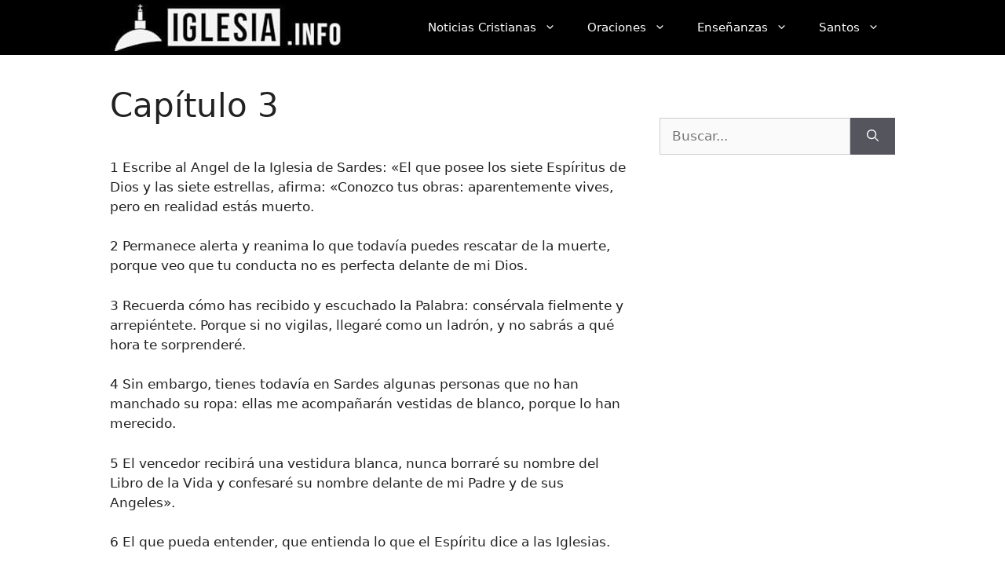

--- FILE ---
content_type: image/svg+xml
request_url: https://www.iglesia.info/wp-content/uploads/2021/01/pinterest.svg
body_size: 1421
content:
<?xml version="1.0" encoding="UTF-8"?>
<svg xmlns="http://www.w3.org/2000/svg" viewBox="-61 0 511 512">
  <path d="m389.671875 166.800781c2.402344 104.101563-82.800781 178.5-158.097656 178.5-3.003907 0-18.601563-.300781-36.304688-5.101562-16.5-4.199219-35.097656-12.597657-47.398437-28.199219-8.699219 25.5-40.800782 130.101562-71.699219 170.601562l-22.199219 29.398438-4.5-36.597656c-4.800781-38.101563 16.800782-106.402344 32.699219-160.402344 6.300781-21.597656 26.097656-88.5 22.5-98.699219-9.300781-26.101562-9.601563-49.800781-.597656-72.601562 10.796875-27.296875 32.695312-37.199219 49.195312-37.199219 22.5 0 39.601563 15.902344 38.101563 39.902344-1.5 25.796875-14.097656 64.199218-24.296875 96.300781-4.203125 13.796875-2.101563 26.398437 5.699219 36.898437 3.597656 4.796876 12 9.597657 22.5 13.199219 9.300781 3 20.398437 5.097657 30 5.097657 56.699218 0 90-72.898438 90-128.097657 0-35.402343-13.800782-63-36.898438-82.203125-21-17.699218-49.800781-27.597656-83.101562-29.097656-2.703126-.300781-5.699219-.300781-8.699219-.300781-58.800781 0-120.902344 29.101562-130.203125 87.601562-8.398438 40.199219 2.703125 89.398438 12.601562 104.398438-.601562 1.800781-6.898437 26.398437-7.5 27.902343-39-14.703124-72.300781-69.003906-57.300781-140.402343 15.898437-75.597657 80.402344-135.597657 191.101563-137.398438 1.800781-.300781 3.597656-.300781 5.699218-.300781 119.699219 0 186.597656 75.902344 188.699219 166.800781zm0 0" fill="#ff3939"></path>
  <path d="m389.671875 166.800781c2.402344 104.101563-82.800781 178.5-158.097656 178.5-3.003907 0-18.601563-.300781-36.304688-5.101562v-47.398438c9.300781 3 20.402344 5.097657 30 5.097657 56.703125 0 90-72.898438 90-128.101563 0-35.398437-13.800781-62.996094-36.898437-82.199219-21-17.699218-49.800782-27.597656-83.101563-29.097656v-58.199219c1.800781-.300781 3.601563-.300781 5.703125-.300781 119.699219 0 186.597656 75.902344 188.699219 166.800781zm0 0" fill="#c90232"></path>
</svg>


--- FILE ---
content_type: image/svg+xml
request_url: https://www.iglesia.info/wp-content/uploads/2021/01/facebook.svg
body_size: 153
content:
<?xml version="1.0" encoding="UTF-8"?>
<svg xmlns="http://www.w3.org/2000/svg" viewBox="0 0 512 512">
  <path d="m512 75v362c0 41.398438-33.601562 75-75 75h-121l-30-30h-30l-30 30h-151c-41.398438 0-75-33.601562-75-75v-362c0-41.398438 33.601562-75 75-75h362c41.398438 0 75 33.601562 75 75zm0 0" fill="#7984eb"></path>
  <path d="m512 75v362c0 41.398438-33.601562 75-75 75h-121l-30-30h-15v-482h166c41.398438 0 75 33.601562 75 75zm0 0" fill="#4661d1"></path>
  <path d="m316 180v60h90l-15 90h-75v182h-90v-182h-60v-90h60v-60c0-33.300781 18.300781-62.402344 45-78 13.199219-7.5 28.800781-12 45-12h90v90zm0 0" fill="#ececf1"></path>
  <path d="m316 180v60h90l-15 90h-75v182h-45v-410c13.199219-7.5 28.800781-12 45-12h90v90zm0 0" fill="#e2e2e7"></path>
</svg>


--- FILE ---
content_type: image/svg+xml
request_url: https://www.iglesia.info/wp-content/uploads/2021/01/whatsapp.svg
body_size: 991
content:
<?xml version="1.0" encoding="UTF-8"?>
<svg xmlns="http://www.w3.org/2000/svg" viewBox="0 0 512 512">
  <path d="m256 0c-140.699219 0-256 115.300781-256 256 0 46.5 12.597656 91.5 36.300781 131.101562l-36.300781 124.898438 124.898438-36.300781c39.601562 23.699219 84.601562 36.300781 131.101562 36.300781 140.699219 0 256-115.300781 256-256s-115.300781-256-256-256zm0 0" fill="#00dd7b"></path>
  <path d="m512 256c0 140.699219-115.300781 256-256 256v-512c140.699219 0 256 115.300781 256 256zm0 0" fill="#00cc71"></path>
  <path d="m417.199219 364.300781-12 11.699219c-16.800781 16.800781-55.800781 15.597656-80.699219 10.800781-22.199219-4.199219-46-14.101562-68.5-27.902343-61.199219-37.199219-116.699219-103.199219-130.199219-162.597657-9.300781-40.203125-4.199219-75 9-88.5l12-12c6.601563-6.300781 17.097657-6.300781 23.699219 0l47.699219 47.699219c3.300781 3.300781 5.101562 7.5 5.101562 12s-1.800781 8.699219-5.101562 12l-12 11.699219c-12.898438 13.199219-12.898438 34.5 0 47.699219l49.800781 48.902343 29.097656 28.800781c13.203125 13.199219 35.503906 13.199219 48.703125 0l11.699219-12.003906c6.300781-6 17.699219-6 24 0l47.699219 47.703125c6.300781 6.597657 6.601562 17.097657 0 24zm0 0" fill="#ececf1"></path>
  <path d="m417.199219 364.300781-12 11.699219c-16.800781 16.800781-55.800781 15.597656-80.699219 10.800781-22.199219-4.199219-46-14.101562-68.5-27.902343v-83.097657l29.097656 28.800781c13.203125 13.199219 35.503906 13.199219 48.703125 0l11.699219-12.003906c6.300781-6 17.699219-6 24 0l47.699219 47.703125c6.300781 6.597657 6.601562 17.097657 0 24zm0 0" fill="#e2e2e7"></path>
</svg>